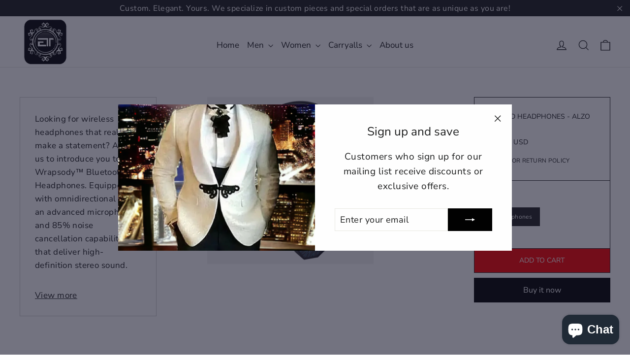

--- FILE ---
content_type: text/javascript;charset=UTF-8
request_url: https://ff.spod.com/fulfillment/shopify/js/customize-product-script.js?v=1&shop=enetrends.myshopify.com
body_size: 2450
content:
window.SPOD = window.SPOD || {};
window.SPOD.CustomizeProduct = (function () {

    var URL = "https://enetrends.myshopify.com/pages/customizer";
    var CUSTOMIZABLE_TAG = "customizable";
    var SPOD_TAG = "SPOD";
    var BUTTON_ID = "spod-customizable-button";
    var BUTTON_TEXT = "Customize";

    var CustomizeProduct = {};

    CustomizeProduct.init = function () {
        var productHandle = CustomizeProduct.ProductUtil.findHandle();
        if (!productHandle) {
            warn("Could not find handle");
            return;
        }

        CustomizeProduct.ProductUtil.getProduct(productHandle, function (err, product) {
            if (err || !product) {
                warn("Error while getting product");
                return;
            }

            var customizableButton = CustomizeProduct.ButtonUtil.getButton();
            var hasCustomizableTag = CustomizeProduct.ProductUtil.hasRequiredTags(product);
            if (!hasCustomizableTag) {
                info("product has no customizable tag");
                customizableButton && customizableButton.remove();
                return;
            }

            if (!customizableButton) {
                customizableButton = CustomizeProduct.ButtonUtil.applyButton();
            }

            if (!customizableButton) {
                warn("Error while applying button");
                return;
            }

            customizableButton.setAttribute("visible", "");
            CustomizeProduct.ButtonUtil.applyEventListener(customizableButton, product);
        })
    };

    CustomizeProduct.ProductUtil = {
        findHandle: function () {
            var nodeList = document.querySelectorAll("link[type='application/json+oembed']");
            var linkElements = Array.prototype.slice.call(nodeList);

            var srcAttributes = linkElements.map(function (link) {
                return link.getAttribute("src");
            });

            srcAttributes = srcAttributes.filter(function (attribute) {
                return !!attribute;
            });

            var links = srcAttributes.concat([location.pathname]);

            for (var i = 0; i < links.length; i++) {
                var match = CustomizeProduct.Regex.productHandleRegex.exec(links[i]);
                if (match) {
                    return match[1];
                }
            }
        },
        getProduct: function (handle, callback) {
            var jsonProduct;
            if (window.json_product) {
                jsonProduct = window.json_product;
                if (jsonProduct && jsonProduct.tags && jsonProduct.variants) {
                    return callback && callback(null, jsonProduct);
                }
            }

            var script = document.getElementById("ProductJson-product-template");
            if (script) {
                try {
                    jsonProduct = JSON.parse(script.innerText);
                    if (jsonProduct && jsonProduct.tags && jsonProduct.variants) {
                        return callback && callback(null, jsonProduct);
                    }
                } catch (e) {
                    console.log(e);
                }
            }

            fetch("/products/" + handle + ".json")
                .then(function (response) {
                    return response.json();
                })
                .then(function (value) {
                    var product = value.product;
                    if (product && product.tags && product.variants) {
                        callback && callback(null, product);
                    } else {
                        callback && callback(true);
                    }
                }, callback)
        },
        hasRequiredTags: function (product) {
            if (!product || !product.tags) {
                return null;
            }

            var tags = Array.isArray(product.tags) ? product.tags : product.tags.split(",");
            var requiredTags = tags.filter(function (tag) {
                var currentTag = tag.trim().toLowerCase();
                return currentTag === CUSTOMIZABLE_TAG.toLowerCase() || currentTag === SPOD_TAG.toLowerCase();
            });

            return requiredTags.length >= 2;
        }
    };

    CustomizeProduct.ButtonUtil = {
        getButton: function () {
            return document.querySelector("#" + BUTTON_ID);
        },
        getAddToCarTButton: function () {
            return document.querySelector("form[action='/cart/add'] [type='submit'], form[action^='/cart/add'] [type='submit']");
        },
        applyButton: function () {
            var addToCartButton = CustomizeProduct.ButtonUtil.getAddToCarTButton();
            if (!addToCartButton) {
                warn("Could not find cart button");
                return null;
            }

            var cartButtonNode = addToCartButton.cloneNode(false);
            cartButtonNode.innerText = BUTTON_TEXT;
            if (cartButtonNode.tagName.toLowerCase() === "input") {
                cartButtonNode.setAttribute("value", BUTTON_TEXT);
            }
            cartButtonNode.setAttribute("id", BUTTON_ID);
            cartButtonNode.setAttribute("name", BUTTON_ID);
            cartButtonNode.setAttribute("type", "button");
            cartButtonNode.removeAttribute("data-action");
            cartButtonNode.removeAttribute("data-add-to-cart");
            cartButtonNode.style.marginTop = "10px";
            addToCartButton.parentNode.appendChild(cartButtonNode);

            return CustomizeProduct.ButtonUtil.getButton();
        },
        applyEventListener: function (button, product) {
            button && button.addEventListener("click", function (event) {
                event && event.preventDefault();

                var query = window.location && window.location.search,
                    variantRegex = query.match(CustomizeProduct.Regex.variantRegex);

                var found = query.match(variantRegex);
                var variant;
                if (found && !!found.length) {
                    var variantId = found[0];
                    variant = product.variants.find(function (variant) {
                        return variant.id === variantId;
                    });
                } else {
                    variant = product.variants[0];
                }

                window.location.href = URL + (URL.indexOf("?") === -1 ? "?" : "&") + "sku=" + variant.sku;
            })
        }
    };

    CustomizeProduct.Regex = {
        productHandleRegex: /products\/([^/]+)(?:$|\.)/,
        variantRegex: /variant=([0-9]+)/
    };

    function warn(msg) {
        try {
            var debugMode = window.location.href.match(/([?&])debug/);
            debugMode && console.warn("SPOD: " + msg);
        } catch (e) {
        }
    }

    function info(msg) {
        try {
            var debugMode = window.location.href.match(/([?&])debug/);
            debugMode && console.info("SPOD: " + msg);
        } catch (e) {
        }
    }

    CustomizeProduct.init();

    return CustomizeProduct;
})();